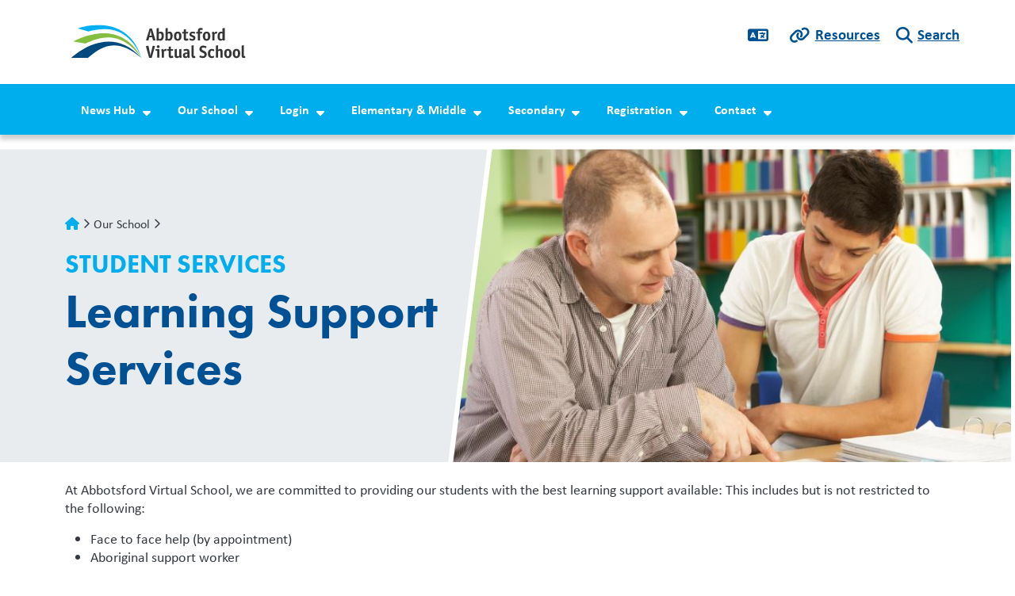

--- FILE ---
content_type: text/html; charset=UTF-8
request_url: https://avs.abbyschools.ca/ourschool/studentservices/avs
body_size: 8813
content:

  
<!DOCTYPE html>
<html lang="en" dir="ltr" class="h-100">
  <head>
    <meta charset="utf-8" />
<script async src="https://www.googletagmanager.com/gtag/js?id=G-Z9WV6XNDEN"></script>
<script>window.dataLayer = window.dataLayer || [];function gtag(){dataLayer.push(arguments)};gtag("js", new Date());gtag("set", "developer_id.dMDhkMT", true);gtag("config", "G-Z9WV6XNDEN", {"groups":"default","page_placeholder":"PLACEHOLDER_page_location"});gtag("config", "G-X2CXBMFMX5", {"groups":"default","page_placeholder":"PLACEHOLDER_page_location"});gtag("config", "G-PP320W37T9", {"groups":"default","page_placeholder":"PLACEHOLDER_page_location"});gtag("config", "G-PP320W37T9", {"groups":"default","page_placeholder":"PLACEHOLDER_page_location"});gtag("config", "G-SX3SBJ5RTW", {"groups":"default","page_placeholder":"PLACEHOLDER_page_location"});</script>
<meta name="description" content="At Abbotsford Virtual School, we are committed to providing our students with the best learning support available: This includes but is not restricted to the following:" />
<link rel="canonical" href="https://avs.abbyschools.ca/ourschool/studentservices/avs" />
<link rel="icon" href="/themes/custom/schoolkit_abby/favicon-192.png" />
<link rel="icon" sizes="192x192" href="/themes/custom/schoolkit_abby/favicon-192.png" />
<meta name="google-site-verification" content="EU7EBrXrTNZ9noU95C2mvxybwZK52GBAXtG0w7UBqnU" />
<meta name="MobileOptimized" content="width" />
<meta name="HandheldFriendly" content="true" />
<meta name="viewport" content="width=device-width, initial-scale=1.0" />

    <title>Student Services | Abbotsford Virtual School</title>
    <link rel="stylesheet" media="all" href="/modules/custom/miniorange_saml/css/miniorange_saml.module.css?t9bucc" />
<link rel="stylesheet" media="all" href="/modules/custom/miniorange_saml/css/miniorange_saml_licensing.css?t9bucc" />
<link rel="stylesheet" media="all" href="/core/assets/vendor/jquery.ui/themes/base/core.css?t9bucc" />
<link rel="stylesheet" media="all" href="/core/assets/vendor/jquery.ui/themes/base/controlgroup.css?t9bucc" />
<link rel="stylesheet" media="all" href="/core/assets/vendor/jquery.ui/themes/base/checkboxradio.css?t9bucc" />
<link rel="stylesheet" media="all" href="/core/assets/vendor/jquery.ui/themes/base/resizable.css?t9bucc" />
<link rel="stylesheet" media="all" href="/core/assets/vendor/jquery.ui/themes/base/button.css?t9bucc" />
<link rel="stylesheet" media="all" href="/core/assets/vendor/jquery.ui/themes/base/dialog.css?t9bucc" />
<link rel="stylesheet" media="all" href="/core/themes/stable9/css/system/components/align.module.css?t9bucc" />
<link rel="stylesheet" media="all" href="/core/themes/stable9/css/system/components/fieldgroup.module.css?t9bucc" />
<link rel="stylesheet" media="all" href="/core/themes/stable9/css/system/components/container-inline.module.css?t9bucc" />
<link rel="stylesheet" media="all" href="/core/themes/stable9/css/system/components/clearfix.module.css?t9bucc" />
<link rel="stylesheet" media="all" href="/core/themes/stable9/css/system/components/details.module.css?t9bucc" />
<link rel="stylesheet" media="all" href="/core/themes/stable9/css/system/components/hidden.module.css?t9bucc" />
<link rel="stylesheet" media="all" href="/core/themes/stable9/css/system/components/item-list.module.css?t9bucc" />
<link rel="stylesheet" media="all" href="/core/themes/stable9/css/system/components/js.module.css?t9bucc" />
<link rel="stylesheet" media="all" href="/core/themes/stable9/css/system/components/nowrap.module.css?t9bucc" />
<link rel="stylesheet" media="all" href="/core/themes/stable9/css/system/components/position-container.module.css?t9bucc" />
<link rel="stylesheet" media="all" href="/core/themes/stable9/css/system/components/reset-appearance.module.css?t9bucc" />
<link rel="stylesheet" media="all" href="/core/themes/stable9/css/system/components/resize.module.css?t9bucc" />
<link rel="stylesheet" media="all" href="/core/themes/stable9/css/system/components/system-status-counter.css?t9bucc" />
<link rel="stylesheet" media="all" href="/core/themes/stable9/css/system/components/system-status-report-counters.css?t9bucc" />
<link rel="stylesheet" media="all" href="/core/themes/stable9/css/system/components/system-status-report-general-info.css?t9bucc" />
<link rel="stylesheet" media="all" href="/core/themes/stable9/css/system/components/tablesort.module.css?t9bucc" />
<link rel="stylesheet" media="all" href="/core/modules/ckeditor5/css/ckeditor5.dialog.fix.css?t9bucc" />
<link rel="stylesheet" media="all" href="/core/assets/vendor/jquery.ui/themes/base/theme.css?t9bucc" />
<link rel="stylesheet" media="all" href="/modules/contrib/extlink/css/extlink.css?t9bucc" />
<link rel="stylesheet" media="all" href="/modules/contrib/google_cse/css/google_cse.css?t9bucc" />
<link rel="stylesheet" media="all" href="/modules/contrib/google_translator/css/element.css?t9bucc" />
<link rel="stylesheet" media="all" href="/modules/contrib/google_translator/css/disclaimer.css?t9bucc" />
<link rel="stylesheet" media="all" href="/core/themes/stable9/css/core/assets/vendor/normalize-css/normalize.css?t9bucc" />
<link rel="stylesheet" media="all" href="https://use.typekit.net/sez0guv.css" />
<link rel="stylesheet" media="all" href="/themes/contrib/bootstrap5/css/components/action-links.css?t9bucc" />
<link rel="stylesheet" media="all" href="/themes/contrib/bootstrap5/css/components/breadcrumb.css?t9bucc" />
<link rel="stylesheet" media="all" href="/themes/contrib/bootstrap5/css/components/container-inline.css?t9bucc" />
<link rel="stylesheet" media="all" href="/themes/contrib/bootstrap5/css/components/details.css?t9bucc" />
<link rel="stylesheet" media="all" href="/themes/contrib/bootstrap5/css/components/exposed-filters.css?t9bucc" />
<link rel="stylesheet" media="all" href="/themes/contrib/bootstrap5/css/components/field.css?t9bucc" />
<link rel="stylesheet" media="all" href="/themes/contrib/bootstrap5/css/components/form.css?t9bucc" />
<link rel="stylesheet" media="all" href="/themes/contrib/bootstrap5/css/components/icons.css?t9bucc" />
<link rel="stylesheet" media="all" href="/themes/contrib/bootstrap5/css/components/inline-form.css?t9bucc" />
<link rel="stylesheet" media="all" href="/themes/contrib/bootstrap5/css/components/item-list.css?t9bucc" />
<link rel="stylesheet" media="all" href="/themes/contrib/bootstrap5/css/components/links.css?t9bucc" />
<link rel="stylesheet" media="all" href="/themes/contrib/bootstrap5/css/components/menu.css?t9bucc" />
<link rel="stylesheet" media="all" href="/themes/contrib/bootstrap5/css/components/more-link.css?t9bucc" />
<link rel="stylesheet" media="all" href="/themes/contrib/bootstrap5/css/components/pager.css?t9bucc" />
<link rel="stylesheet" media="all" href="/themes/contrib/bootstrap5/css/components/tabledrag.css?t9bucc" />
<link rel="stylesheet" media="all" href="/themes/contrib/bootstrap5/css/components/tableselect.css?t9bucc" />
<link rel="stylesheet" media="all" href="/themes/contrib/bootstrap5/css/components/tablesort.css?t9bucc" />
<link rel="stylesheet" media="all" href="/themes/contrib/bootstrap5/css/components/textarea.css?t9bucc" />
<link rel="stylesheet" media="all" href="/themes/contrib/bootstrap5/css/components/ui-dialog.css?t9bucc" />
<link rel="stylesheet" media="all" href="/themes/contrib/bootstrap5/css/components/messages.css?t9bucc" />
<link rel="stylesheet" media="all" href="/themes/contrib/bootstrap5/css/components/node.css?t9bucc" />
<link rel="stylesheet" media="all" href="/themes/contrib/bootstrap5/css/components/dialog.css?t9bucc" />
<link rel="stylesheet" media="all" href="/themes/contrib/bootstrap5/dist/icons/1.11.0/font/bootstrap-icons.css?t9bucc" />
<link rel="stylesheet" media="all" href="/libraries/fontawesome/css/all.css?t9bucc" />
<link rel="stylesheet" media="all" href="https://cdn.jsdelivr.net/npm/swiper@8/swiper-bundle.min.css" />
<link rel="stylesheet" media="all" href="/themes/custom/schoolkit_abby/dist/css/style.min.css?t9bucc" />

    <script src="https://cdn.jsdelivr.net/npm/swiper@8/swiper-bundle.min.js"></script>

  </head>


    <body class="domain-avs fontyourface path-node page-node-type-page   d-flex flex-column h-100           role-anonymous
       UTF-8 u-1-0 district-1">
    
        <style>
    :root {
        --bs-primary: #00ADED;
        --bs-secondary: #005193;
                
                --skit-font-body:        "calibri", sans-serif, Arial, sans-serif, "Apple Color Emoji", "Segoe UI Emoji", "Segoe UI Symbol", "Noto Color Emoji";
        --skit-font-headings:      "futura-pt", "calibri", sans-serif;
        --bs-body-font-family:  var(--skit-font-body);
                            }
</style>

        <a href="#main-content" class="visually-hidden focusable skip-link">
      Skip to main content
    </a>
    
      <div class="dialog-off-canvas-main-canvas d-flex flex-column h-100" data-off-canvas-main-canvas>
    

<header class="schoolkit-header" id="header">
        
    <div class="quicklinks-wrapper container">
    <div class="quicklinks-inner">
        
        <div id="quicklinks-language" class="quicklinks-item"><a class="dropdown-toggle" href="#" type="button" data-bs-toggle="dropdown" aria-expanded="false"><a href="#" class="notranslate google-translator-switch">Translate</a>
</a>
                  </div>

        <div id="quicklinks-resources" class="quicklinks-item"><a class="dropdown-toggle" href="#" type="button" data-bs-toggle="dropdown" aria-expanded="false">Resources</a>
          <div class="dropdown-menu" id="quicklinks-resources-content">
              <ul class="nav navbar-nav">
                    <li class="nav-item">
        <a href="https://abbyschools.sharepoint.com/:u:/r/sites/AdministrativeAssistantHub/SitePages/Administrative%20Assistant%20Hub.aspx?csf=1&amp;web=1&amp;e=iUxOCI" class="nav-link">Admin Assistant Hub</a>
              </li>
                <li class="nav-item">
        <a href="https://www.clevrcloud.ca/clevr/SSOLogin.aspx?SSOTenant=250" class="nav-link">Clevr</a>
              </li>
                <li class="nav-item">
        <a href="https://sd34-makeafuture.simplication.com/WLSBLogin.aspx?returnurl=/" class="nav-link">EasyConnect</a>
              </li>
                <li class="nav-item">
        <a href="https://portal6.edplaninsight.ca/sd34" class="nav-link">EdPlan Insight</a>
              </li>
                <li class="nav-item">
        <a href="https://abbyschools.sharepoint.com/sites/EmployeeToolkit" class="nav-link">Employee Toolkit</a>
              </li>
                <li class="nav-item">
        <a href="https://abbyschools.sharepoint.com/sites/LeadersToolkit" class="nav-link">Leaders Toolkit</a>
              </li>
                <li class="nav-item">
        <a href="https://destiny.abbyschools.ca/" class="nav-link">Library</a>
              </li>
                <li class="nav-item">
        <a href="https://app.myblueprint.ca/" class="nav-link">myBluePrint</a>
              </li>
                <li class="nav-item">
        <a href="https://www.myeducation.gov.bc.ca/aspen/logon.do" class="nav-link">myEducationBC</a>
              </li>
                <li class="nav-item">
        <a href="https://abby.mysparkrock.com/" class="nav-link">mySparkrock</a>
              </li>
                <li class="nav-item">
        <a href="https://login.microsoftonline.com/" class="nav-link">Office365</a>
              </li>
                <li class="nav-item">
        <a href="https://abbyschools.k12staffingplus.ca" class="nav-link">Staffing+</a>
              </li>
                <li class="nav-item">
        <a href="https://www.abbyschools.ca/samllogin" class="nav-link">Website Login</a>
              </li>
        </ul>
  

</div>
        </div>
        
        <div id="quicklinks-search" class="quicklinks-item"><a class="dropdown-toggle" href="#" type="button" data-bs-toggle="dropdown" aria-expanded="false">Search</a>
          <div class="dropdown-menu" id="quicklinks-search-content"><form class="search-block-form google-cse" data-drupal-selector="search-block-form" action="/search/results" method="get" id="search-block-form" accept-charset="UTF-8">
  <div class="js-form-item form-item js-form-type-search form-type-search js-form-item-keys form-item-keys form-no-label">
      <label for="edit-keys" class="visually-hidden">Search</label>
        
  <input title="Enter the terms you wish to search for." data-drupal-selector="edit-keys" type="search" id="edit-keys" name="keys" value="" size="15" maxlength="128" class="form-search form-control" />


        </div>
<div data-drupal-selector="edit-actions" class="form-actions js-form-wrapper form-wrapper" id="edit-actions">
    <input data-drupal-selector="edit-submit" type="submit" id="edit-submit" value="Search" class="button js-form-submit form-submit btn btn-secondary" />

</div>

</form>
</div>
        </div>
    </div>
  </div>

 
    <nav class="navbar navbar-expand-lg   ">
    <div class="container d-flex">
        <div class="region region-nav-branding">
    <div id="block-schoolkit-abby-branding" class="block block-system block-system-branding-block">
  
    
  <div class="navbar-brand d-flex align-items-center">

  
  <a href="/" title="Home" rel="home" class="site-logo logo">
              <img src="https://avs.abbyschools.ca/sites/default/files/images/2022-12/avs.svg" alt="Abbotsford Virtual School logo" />
     

                    </a>
  
</div>
</div>

  </div>



      <button class="navbar-toggler collapsed" type="button" data-bs-toggle="collapse"
              data-bs-target="#navbarSupportedContent" aria-controls="navbarSupportedContent"
              aria-expanded="false" aria-label="Toggle navigation">
        <span class="navbar-toggler-icon fa-solid"></span>
      </button>

      <div class="collapse navbar-collapse flex-wrap" id="navbarSupportedContent">
          <div class="region region-nav-main">
    <div id="block-schoolkit-abby-domain-menu" class="block block-domain-menus block-domain-menus-active-domain-menu-block">
  
    
      
        <ul data-block="nav_main" class="nav navbar-nav menu--main">
                          <li class="nav-item">
              <span class="nav-link dropdown-toggle">News Hub</span>
                      <ul class="dropdown-menu menu-level-1">
                          <li class="nav-item dropdown-item">
              <a href="/announcements" class="nav-link" data-drupal-link-system-path="announcements">Announcements</a>
          </li>
                        <li class="nav-item dropdown-item">
              <a href="/events/calendar" class="nav-link dropdown-toggle" data-drupal-link-system-path="events/calendar">Calendar</a>
                      <ul class="dropdown-menu menu-level-2">
                          <li class="nav-item">
              <a href="/events/list" class="nav-link" data-drupal-link-system-path="events/list">List of Events</a>
          </li>
  </ul>
  
          </li>
                        <li class="nav-item dropdown-item">
              <a href="/news" class="nav-link" data-drupal-link-system-path="news">News</a>
          </li>
                        <li class="nav-item dropdown-item">
              <a href="/blog" class="nav-link" data-drupal-link-system-path="blog">Blog</a>
          </li>
  </ul>
  
          </li>
                        <li class="nav-item">
              <span class="nav-link dropdown-toggle active">Our School</span>
                      <ul class="dropdown-menu menu-level-1">
                          <li class="nav-item dropdown-item">
              <a href="/ourschool/aboutus/avs" class="nav-link" data-drupal-link-system-path="node/8297">About Us</a>
          </li>
                        <li class="nav-item dropdown-item">
              <a href="/ourschool/principalsmessage/avs" class="nav-link" data-drupal-link-system-path="node/8380">Principal&#039;s Message</a>
          </li>
                        <li class="nav-item dropdown-item">
              <a href="/schoolplan" class="nav-link" data-drupal-link-system-path="node/90469">School Plan</a>
          </li>
                        <li class="nav-item dropdown-item">
              <a href="/ourschool/studentservices/avs" class="nav-link active is-active" data-drupal-link-system-path="node/8381" aria-current="page">Student Services</a>
          </li>
                        <li class="nav-item dropdown-item">
              <a href="/ourschool/codeofconduct/avs" class="nav-link" data-drupal-link-system-path="node/8382">Code of Conduct</a>
          </li>
                        <li class="nav-item dropdown-item">
              <a href="/ourschool/academicintegrity/avs" class="nav-link" data-drupal-link-system-path="node/8383">Academic Integrity</a>
          </li>
                        <li class="nav-item dropdown-item">
              <a href="/ourschool/pac/avs" class="nav-link" data-drupal-link-system-path="node/8402">Parent Advisory Council</a>
          </li>
                        <li class="nav-item dropdown-item">
              <a href="/ourschool/fees/avs" class="nav-link" data-drupal-link-system-path="node/11615">Fees/Course Costs</a>
          </li>
                        <li class="nav-item dropdown-item">
              <a href="/ourschool/newsletters/avs" class="nav-link" data-drupal-link-system-path="node/45259">AVS Newsletters</a>
          </li>
                        <li class="nav-item dropdown-item">
              <a href="/ourschool/faq/avs" class="nav-link" data-drupal-link-system-path="node/8626">Frequently Asked Questions</a>
          </li>
                        <li class="nav-item dropdown-item">
              <a href="/school-name-history-44" class="nav-link" data-drupal-link-system-path="node/89915">School Name History</a>
          </li>
                        <li class="nav-item dropdown-item">
              <a href="/testimonials/avs" class="nav-link" data-drupal-link-system-path="node/75061">Testimonials</a>
          </li>
                        <li class="nav-item dropdown-item">
              <a href="/forms" class="nav-link" data-drupal-link-system-path="node/85579">Volunteer</a>
          </li>
  </ul>
  
          </li>
                        <li class="nav-item">
              <span class="nav-link dropdown-toggle">Login</span>
                      <ul class="dropdown-menu menu-level-1">
                          <li class="nav-item dropdown-item">
              <a href="/ourschool/myabbyvirtual/avs" title="Link to student login" class="nav-link" data-drupal-link-system-path="node/74133">Student Login</a>
          </li>
                        <li class="nav-item dropdown-item">
              <a href="/parent-login" class="nav-link" data-drupal-link-system-path="node/84289">Parent Login</a>
          </li>
                        <li class="nav-item dropdown-item">
              <a href="/counsellor-login" class="nav-link" data-drupal-link-system-path="node/84329">Counsellor Login</a>
          </li>
  </ul>
  
          </li>
                        <li class="nav-item">
              <span class="nav-link dropdown-toggle">Elementary &amp; Middle</span>
                      <ul class="dropdown-menu menu-level-1">
                          <li class="nav-item dropdown-item">
              <a href="/elementarymiddle/elementarymiddle/avs" class="nav-link dropdown-toggle" data-drupal-link-system-path="node/8300">Elementary &amp; Middle Programs</a>
                      <ul class="dropdown-menu menu-level-2">
                          <li class="nav-item">
              <a href="/elementary-middle/classes/avs" class="nav-link" data-drupal-link-system-path="node/8493">Home Based Learning with 1 Day/Week On Site</a>
          </li>
                        <li class="nav-item">
              <a href="/elementarymiddle/fusion/avs" class="nav-link" data-drupal-link-system-path="node/24362">Fusion Program (2 Day) Gr.6-10</a>
          </li>
                        <li class="nav-item">
              <a href="/elementarymiddle/homeschooling/avs" class="nav-link" data-drupal-link-system-path="node/8491">Registered Home Schooling</a>
          </li>
  </ul>
  
          </li>
                        <li class="nav-item dropdown-item">
              <a href="/elementarymiddle/resources/avs" class="nav-link" data-drupal-link-system-path="node/20903">Resources</a>
          </li>
                        <li class="nav-item dropdown-item">
              <a href="/elementarymiddle/library/avs" class="nav-link" data-drupal-link-system-path="node/18837">AVS Library</a>
          </li>
                        <li class="nav-item dropdown-item">
              <a href="/elementary-middle/faq/avs" class="nav-link" data-drupal-link-system-path="node/8303">Frequently Asked Questions</a>
          </li>
  </ul>
  
          </li>
                        <li class="nav-item">
              <span class="nav-link dropdown-toggle">Secondary</span>
                      <ul class="dropdown-menu menu-level-1">
                          <li class="nav-item dropdown-item">
              <a href="/program-types-overview" class="nav-link" data-drupal-link-system-path="node/92302">Program Types- Overview</a>
          </li>
                        <li class="nav-item dropdown-item">
              <a href="/secondary/adultlearners/avs" class="nav-link dropdown-toggle" data-drupal-link-system-path="node/8302">Adult Learners</a>
                      <ul class="dropdown-menu menu-level-2">
                          <li class="nav-item">
              <a href="/secondary/graduationplanning/avs" class="nav-link" data-drupal-link-system-path="node/8494">Graduation Planning</a>
          </li>
  </ul>
  
          </li>
                        <li class="nav-item dropdown-item">
              <a href="/secondary/fusion/avs" class="nav-link" data-drupal-link-system-path="node/19751">Fusion Program</a>
          </li>
                        <li class="nav-item dropdown-item">
              <a href="/cross-enrollment" title="Gr. 10-12 Online Courses" class="nav-link" data-drupal-link-system-path="node/92348">Cross Enrollment</a>
          </li>
                        <li class="nav-item dropdown-item">
              <a href="/secondary/faq/avs" class="nav-link" data-drupal-link-system-path="node/8304">Frequently Asked Questions</a>
          </li>
                        <li class="nav-item dropdown-item">
              <a href="/secondary/courses" class="nav-link" data-drupal-link-system-path="node/177">Online Course List- Secondary</a>
          </li>
  </ul>
  
          </li>
                        <li class="nav-item">
              <span class="nav-link dropdown-toggle">Registration</span>
                      <ul class="dropdown-menu menu-level-1">
                          <li class="nav-item dropdown-item">
              <a href="https://avs.abbyschools.ca/registration-information" class="nav-link">Registration Forms</a>
          </li>
                        <li class="nav-item dropdown-item">
              <a href="/registration/fulltimeprograms/avs" class="nav-link" data-drupal-link-system-path="node/74134">Info: Gr 1-12 Sept 2025 Start (Fully Enrolled)</a>
          </li>
                        <li class="nav-item dropdown-item">
              <a href="/kindergarten-registration-0" title="Kindergarten Registration" class="nav-link" data-drupal-link-system-path="node/87029">Info: Kindergarten (Fully Enrolled)</a>
          </li>
                        <li class="nav-item dropdown-item">
              <a href="/international-students" title="International Student Information" class="nav-link" data-drupal-link-system-path="node/85935">Info: International Students</a>
          </li>
                        <li class="nav-item dropdown-item">
              <a href="/registration/identification/avs" class="nav-link" data-drupal-link-system-path="node/66818">Info: Identification and Proof of Address Documents</a>
          </li>
                        <li class="nav-item dropdown-item">
              <a href="/current-processing-times-estimated" class="nav-link" data-drupal-link-system-path="node/92231">Info: Current Processing Times</a>
          </li>
                        <li class="nav-item dropdown-item">
              <a href="/summer-session-info" title="Summer Session 2025" class="nav-link" data-drupal-link-system-path="node/82889">INFO Summer Session 2025</a>
          </li>
  </ul>
  
          </li>
                        <li class="nav-item">
              <span class="nav-link dropdown-toggle">Contact</span>
                      <ul class="dropdown-menu menu-level-1">
                          <li class="nav-item dropdown-item">
              <a href="/contact/avs" class="nav-link" data-drupal-link-system-path="node/183">Contact Us</a>
          </li>
                        <li class="nav-item dropdown-item">
              <a href="/safe-arrival" class="nav-link" data-drupal-link-system-path="node/48567">Report Absence or Late</a>
          </li>
                        <li class="nav-item dropdown-item">
              <a href="/contact/staff/avs" class="nav-link" data-drupal-link-system-path="node/74363">School Staff</a>
          </li>
  </ul>
  
          </li>
  </ul>
  


  </div>

  </div>


        
      </div>
    </div>
  </nav>
  </header>

<main role="main">
  <a id="main-content" tabindex="-1"></a>
  
  
  

  <div class="container-fluid p-0">
        <div class="row g-0">
            <div class="order-1 order-lg-2 col-12">
          <div class="region region-content">
    <div data-drupal-messages-fallback class="hidden"></div>
<div id="block-schoolkit-abby-content" class="block block-system block-system-main-block">
  
    
      


<article data-history-node-id="8381" class="node node--type-page node--id-8381 node--full">
  
    



  <div class="node__inner">
        
<div class="page-hero">
    <div class="inner">
                <div class="node-hero-media-row">
            <div class="node-hero-media">
                    
            <div class="field field--name-field-image field--type-entity-reference field--label-hidden field__item">

<article class="media media--type-image media--view-mode-default">
  
      
      <div class="field field--name-field-media-image field--type-image field--label-visually_hidden field__item">
          <picture>
                  <source srcset="/sites/default/files/styles/default_lg/public/shutterstock_71162941.jpg?itok=a6ze-BPk 1x, /sites/default/files/styles/default_lg_2x/public/shutterstock_71162941.jpg?itok=4rwexVr_ 2x" media="(min-width: 1600px)" type="image/jpeg" width="768" height="431"/>
              <source srcset="/sites/default/files/styles/default_lg/public/shutterstock_71162941.jpg?itok=a6ze-BPk 1x, /sites/default/files/styles/default_lg_2x/public/shutterstock_71162941.jpg?itok=4rwexVr_ 2x" media="(min-width: 1200px)" type="image/jpeg" width="768" height="431"/>
              <source srcset="/sites/default/files/styles/default_md/public/shutterstock_71162941.jpg?itok=QjRS0IBI 1x, /sites/default/files/styles/default_md_2x/public/shutterstock_71162941.jpg?itok=8lBqW5se 2x" media="(min-width: 768px)" type="image/jpeg" width="1199" height="674"/>
              <source srcset="/sites/default/files/styles/default_sm/public/shutterstock_71162941.jpg?itok=rLEA9aNK 1x, /sites/default/files/styles/default_sm_2x/public/shutterstock_71162941.jpg?itok=IgqHiuKw 2x" media="(min-width: 576px)" type="image/jpeg" width="767" height="431"/>
              <source srcset="/sites/default/files/styles/default_xs/public/shutterstock_71162941.jpg?itok=ZHS_h8Mq 1x, /sites/default/files/styles/default_xs_2x/public/shutterstock_71162941.jpg?itok=4982Mr4o 2x" media="(max-width: 575.98px)" type="image/jpeg" width="375" height="211"/>
                  <img loading="eager" width="375" height="211" src="/sites/default/files/styles/default_xs/public/shutterstock_71162941.jpg?itok=ZHS_h8Mq" class="img-fluid" />

  </picture>


          </div>
  
  </article></div>
      
            </div>
        </div>
                
        <div class="node-hero-text-row">
            <!-- Check if headline is present -->
                        <div class="node-hero-text has-headline">
                              <nav aria-label="breadcrumb">
    <h2 id="system-breadcrumb" class="visually-hidden">Breadcrumb</h2>
    <ol class="breadcrumb">
          <li class="breadcrumb-item">
                  <a href="/">Home</a>
              </li>
          <li class="breadcrumb-item">
                  Our School
              </li>
        </ol>
  </nav>

                                <!-- Title -->
                <h1 class="field field--name-title field--type-string field--label-hidden">Student Services</h1>

                <!-- Headline -->
                                    
            <div class="field field--name-field-headline field--type-string field--label-hidden field__item">Learning Support Services</div>
              
                
                                                                                                                                                                                                                                                                                                        </div>
        </div> 
    </div>
</div>        
          <div class="container">
                        
            <div class="clearfix text-formatted field field--name-body field--type-text-with-summary field--label-hidden field__item"><p>At Abbotsford Virtual School, we are committed to providing our students with the best learning support available: This includes but is not restricted to the following:</p>
<ul>
<li>Face to face help (by appointment)</li>
<li>Aboriginal support worker</li>
<li>Individualized programming</li>
<li>Graduation Planning</li>
<li>Adult Education</li>
<li>Special Education Services e.g. Teacher Assistants</li>
</ul>
<div>&nbsp;</div>
<h2>Learning Support Services at AVS</h2>
<p>The “Learning Centre” provides a range of services to students in need of additional support, and includes the following:</p>
<ul>
<li>
<p>monthly School Based Team (SBT) meetings, at which students of concern can be discussed and further action decided on. SBT meetings are held the fourth Thursday&nbsp;of each month.&nbsp;</p>
</li>
<li>
<p>file review of students by Learning Support teacher, to gain a clear picture of student’s history and prior interventions, if any.&nbsp;</p>
</li>
<li>
<p>referral for all available district and community services where applicable.</p>
</li>
<li>
<p>provision of adaptations for&nbsp;students as needed.</p>
</li>
<li>
<p>by prior arrangement, students can write exams in the Learning Centre with staff providing invigilation.</p>
</li>
<li>
<p>for those students who continue to struggle academically and who are considered to be in need of further assessment, screening tests (KTEA, KBIT) are administered and scored, with the results shared with the psychologist attached to the school. &nbsp;Where indicated, a referral for further assessment is made.</p>
</li>
<li>
<p>preparation of Individual Education Plans (IEP) for designated students, in consultation with staff and parents/guardians.</p>
</li>
<li>
<p>direct support to individual students on a scheduled basis, both in the Learning Centre and in on-site classess.</p>
</li>
</ul>
</div>
      
      </div>
        
  </div>

</article>

  </div>

  </div>


      </div>
          </div>
  </div>

</main>

<footer id="site-footer" class="    ">
  <div class="container">
    <div class="footer-row--main">
                <div class="region region-footer-main-first">
    <div id="block-footersiteinfo" class="block block-schoolkit-common block-footer-siteinfo">
  
    
      <div id="site-info-footer">
    <ul class="list-unstyled">
        <li id="site-name"><h5>Abbotsford Virtual School</h5></li>
        <li id="site-address">
            <div class="field field--name-field-site-address-info field--type-address field--label-hidden field__item"><p class="address" translate="no"><span class="address-line1">33952 Pine Street</span><br>
<span class="locality">Abbotsford</span> <span class="administrative-area">BC</span> <span class="postal-code">V2S 2P3</span><br>
<span class="country">Canada</span></p></div>
      </li>
        <li id="site-phone"><i class="fa-solid fa-phone"></i>
            <div class="field field--name-field-site-phone field--type-telephone field--label-hidden field__item"><a href="tel:604.859.9803">604.859.9803</a></div>
      </li>
        <li id="site-email"><i class="fa-solid fa-envelope"></i>
            <div class="field field--name-field-site-email field--type-email field--label-hidden field__item"><a href="mailto:avsoffice@abbyschools.ca">avsoffice@abbyschools.ca</a></div>
      </li>
        <ul id="site-social-links" class="list-unstyled">
                                                                                                                                                                                                                                                                                                                                                                                                                                                                                            <li data-social="https://www.instagram.com/abbyvirtual/">
                    <a href="https://www.instagram.com/abbyvirtual/"><i class="fa-solid"></i>https://www.instagram.com/abbyvirtual/</a>
                </li>
                                                            <li data-social="https://twitter.com/AbbyVirtual">
                    <a href="https://twitter.com/AbbyVirtual"><i class="fa-solid"></i>https://twitter.com/AbbyVirtual</a>
                </li>
                                                            <li data-social="https://www.facebook.com/pages/Abbotsford-Virtual-School/167903326583603">
                    <a href="https://www.facebook.com/pages/Abbotsford-Virtual-School/167903326583603"><i class="fa-solid"></i>https://www.facebook.com/pages/Abbotsford-Virtual-School/167903326583603</a>
                </li>
                                                                                            </ul>
    </ul>
</div>
  </div>

  </div>


                      <div class="region region-footer-main-second">
    <nav aria-labelledby="block-schoolkit-abby-footer-menu-1-menu" id="block-schoolkit-abby-footer-menu-1" class="block block-menu navigation menu--footer">
            
  <a class="visually-hidden" id="block-schoolkit-abby-footer-menu-1-menu">Footer</a>
  

        
              <ul data-block="footer_main_second" class="nav navbar-nav">
                    <li class="nav-item">
        <a href="https://www.abbyschools.ca/board" class="nav-link">Board of Education</a>
              </li>
                <li class="nav-item">
        <a href="https://hr.abbyschools.ca/careers" class="nav-link">Careers</a>
              </li>
        </ul>
  


  </nav>

  </div>


                      <div class="region region-footer-main-third">
    <nav aria-labelledby="block-schoolkit-abby-footer-menu-2-menu" id="block-schoolkit-abby-footer-menu-2" class="block block-menu navigation menu--footer">
            
  <a class="visually-hidden" id="block-schoolkit-abby-footer-menu-2-menu">Footer</a>
  

        
              <ul data-block="footer_main_third" class="nav navbar-nav">
                    <li class="nav-item">
        <a href="https://www.abbyschools.ca/events/calendar" class="nav-link">District Calendar</a>
              </li>
                <li class="nav-item">
        <a href="https://www.abbyschools.ca/schools" class="nav-link">Find a School</a>
              </li>
                <li class="nav-item">
        <a href="https://www.abbyschools.ca/schools/registration" class="nav-link">Student Registration</a>
              </li>
        </ul>
  


  </nav>

  </div>


                      <div class="region region-footer-main-fourth">
    <div id="block-logodistrictalternate" class="block block-schoolkit-common block-logo-district-alt">
  
    
      
    <div class="img-wrapper">
        <a href="https://www.abbyschools.ca"><img src="/themes/custom/schoolkit_abby/dist/images/logo_district_secondary.svg"></a>
    </div>


  </div>
<div id="block-secondarylogo" class="block block-schoolkit-common block-logo-secondary">
  
    
       <div class="img-wrapper">
 <a href="https://erasereportit.gov.bc.ca/" target="_blank">
    <img src="/themes/custom/schoolkit_abby/dist/images/logo_erase.svg" alt="Erase Report It">
    </a>
</div>
  </div>

  </div>


          </div>
    <div class="footer-row--bottom">
      <p class="d-inline mb-0" id="copyright">© SchoolKit 2026.  All Rights Reserved.</p>
      <p class="d-inline mb-0" id="site-credit">Powered by <a href="https://www.schoolkit.ca/">Schoolkit</a></p>
    </div>
  </div>
</footer>

  </div>

    
    <script type="application/json" data-drupal-selector="drupal-settings-json">{"path":{"baseUrl":"\/","pathPrefix":"","currentPath":"node\/8381","currentPathIsAdmin":false,"isFront":false,"currentLanguage":"en"},"pluralDelimiter":"\u0003","suppressDeprecationErrors":true,"google_analytics":{"account":"G-Z9WV6XNDEN","trackOutbound":1,"trackMailto":1,"trackTel":1,"trackDownload":1,"trackDownloadExtensions":"7z|aac|arc|arj|asf|asx|avi|bin|csv|doc(x|m)?|dot(x|m)?|exe|flv|gif|gz|gzip|hqx|jar|jpe?g|js|mp(2|3|4|e?g)|mov(ie)?|msi|msp|pdf|phps|png|ppt(x|m)?|pot(x|m)?|pps(x|m)?|ppam|sld(x|m)?|thmx|qtm?|ra(m|r)?|sea|sit|tar|tgz|torrent|txt|wav|wma|wmv|wpd|xls(x|m|b)?|xlt(x|m)|xlam|xml|z|zip"},"data":{"extlink":{"extTarget":true,"extTargetAppendNewWindowDisplay":true,"extTargetAppendNewWindowLabel":"(opens in a new window)","extTargetNoOverride":false,"extNofollow":false,"extTitleNoOverride":false,"extNoreferrer":true,"extFollowNoOverride":false,"extClass":"0","extLabel":"(link is external)","extImgClass":false,"extSubdomains":false,"extExclude":"","extInclude":"","extCssExclude":"","extCssInclude":"a[href*=\u0022.pdf\u0022]","extCssExplicit":"","extAlert":false,"extAlertText":"This link will take you to an external web site. We are not responsible for their content.","extHideIcons":false,"mailtoClass":"0","telClass":"0","mailtoLabel":"(link sends email)","telLabel":"(link is a phone number)","extUseFontAwesome":false,"extIconPlacement":"append","extPreventOrphan":false,"extFaLinkClasses":"fa fa-external-link","extFaMailtoClasses":"fa fa-envelope-o","extAdditionalLinkClasses":"","extAdditionalMailtoClasses":"","extAdditionalTelClasses":"","extFaTelClasses":"fa fa-phone","allowedDomains":[],"extExcludeNoreferrer":""}},"schoolkit":{"settings":{"faweight":"fa-solid"},"icon":{"dropdown":"fa-caret-down","dropdown_expanded":"fa-caret-up"}},"googleCSE":{"cx":"014206662058403237268:lt5dqu8fgap","language":"en","resultsWidth":0,"domain":"","isDefault":true},"ajaxTrustedUrl":{"\/search\/results":true},"googleTranslatorDisclaimer":{"selector":".google-translator-switch","displayMode":"VERTICAL","disclaimerTitle":"Automatic translation disclaimer","disclaimer":"","acceptText":"Accept","dontAcceptText":"Do Not Accept","element":"\u003Cspan id=\u0022google_translator_element\u0022\u003E\u003C\/span\u003E\n\u003Cscript src=\u0022\/\/translate.google.com\/translate_a\/element.js?cb=Drupal.behaviors.googleTranslatorElement.init\u0022\u003E\u003C\/script\u003E\n"},"googleTranslatorElement":{"id":"google_translator_element","langcode":"en","languages":"ar,zh-CN,zh-TW,en,fr,de,hi,ja,ko,pt,pa,es,vi","displayMode":"VERTICAL"},"user":{"uid":0,"permissionsHash":"3b5435fa55fc0cac260db0f529d187638bb008efc79a6b6bdbdd8be954ee802e"}}</script>
<script src="/core/assets/vendor/jquery/jquery.min.js?v=3.7.1"></script>
<script src="/core/assets/vendor/once/once.min.js?v=1.0.1"></script>
<script src="/core/misc/drupalSettingsLoader.js?v=10.5.6"></script>
<script src="/core/misc/drupal.js?v=10.5.6"></script>
<script src="/core/misc/drupal.init.js?v=10.5.6"></script>
<script src="/core/assets/vendor/jquery.ui/ui/version-min.js?v=10.5.6"></script>
<script src="/core/assets/vendor/jquery.ui/ui/data-min.js?v=10.5.6"></script>
<script src="/core/assets/vendor/jquery.ui/ui/disable-selection-min.js?v=10.5.6"></script>
<script src="/core/assets/vendor/jquery.ui/ui/jquery-patch-min.js?v=10.5.6"></script>
<script src="/core/assets/vendor/jquery.ui/ui/scroll-parent-min.js?v=10.5.6"></script>
<script src="/core/assets/vendor/jquery.ui/ui/unique-id-min.js?v=10.5.6"></script>
<script src="/core/assets/vendor/jquery.ui/ui/focusable-min.js?v=10.5.6"></script>
<script src="/core/assets/vendor/jquery.ui/ui/keycode-min.js?v=10.5.6"></script>
<script src="/core/assets/vendor/jquery.ui/ui/plugin-min.js?v=10.5.6"></script>
<script src="/core/assets/vendor/jquery.ui/ui/widget-min.js?v=10.5.6"></script>
<script src="/core/assets/vendor/jquery.ui/ui/labels-min.js?v=10.5.6"></script>
<script src="/core/assets/vendor/jquery.ui/ui/widgets/controlgroup-min.js?v=10.5.6"></script>
<script src="/core/assets/vendor/jquery.ui/ui/form-reset-mixin-min.js?v=10.5.6"></script>
<script src="/core/assets/vendor/jquery.ui/ui/widgets/mouse-min.js?v=10.5.6"></script>
<script src="/core/assets/vendor/jquery.ui/ui/widgets/checkboxradio-min.js?v=10.5.6"></script>
<script src="/core/assets/vendor/jquery.ui/ui/widgets/draggable-min.js?v=10.5.6"></script>
<script src="/core/assets/vendor/jquery.ui/ui/widgets/resizable-min.js?v=10.5.6"></script>
<script src="/core/assets/vendor/jquery.ui/ui/widgets/button-min.js?v=10.5.6"></script>
<script src="/core/assets/vendor/jquery.ui/ui/widgets/dialog-min.js?v=10.5.6"></script>
<script src="/core/assets/vendor/tabbable/index.umd.min.js?v=6.2.0"></script>
<script src="/core/assets/vendor/tua-body-scroll-lock/tua-bsl.umd.min.js?v=10.5.6"></script>
<script src="/themes/contrib/bootstrap5/dist/bootstrap/5.3.8/dist/js/bootstrap.bundle.js?v=5.3.8"></script>
<script src="/modules/contrib/extlink/js/extlink.js?t9bucc"></script>
<script src="/modules/contrib/google_analytics/js/google_analytics.js?v=10.5.6"></script>
<script src="/modules/contrib/google_cse/js/google_cse.js?t9bucc"></script>
<script src="/core/misc/debounce.js?v=10.5.6"></script>
<script src="/core/misc/displace.js?v=10.5.6"></script>
<script src="/core/misc/jquery.tabbable.shim.js?v=10.5.6"></script>
<script src="/core/misc/position.js?v=10.5.6"></script>
<script src="/core/misc/dialog/dialog-deprecation.js?v=10.5.6"></script>
<script src="/core/misc/dialog/dialog.js?v=10.5.6"></script>
<script src="/core/misc/dialog/dialog.position.js?v=10.5.6"></script>
<script src="/core/misc/dialog/dialog.jquery-ui.js?v=10.5.6"></script>
<script src="/core/modules/ckeditor5/js/ckeditor5.dialog.fix.js?v=10.5.6"></script>
<script src="/core/assets/vendor/js-cookie/js.cookie.min.js?v=3.0.5"></script>
<script src="/modules/contrib/google_translator/js/init.js?v=2.x"></script>
<script src="/modules/contrib/google_translator/js/disclaimer.js?v=2.x"></script>
<script src="/modules/custom/miniorange_saml/js/dynamicPricing.js?v=10.5.6"></script>
<script src="/themes/custom/schoolkit/dist/js/common.js?t9bucc"></script>
<script src="/themes/custom/schoolkit/dist/js/navigation.js?t9bucc"></script>
<script src="/themes/custom/schoolkit/dist/js/headroom.js?t9bucc"></script>
<script src="/themes/custom/schoolkit_abby/dist/js/common.js?t9bucc"></script>
<script src="/themes/custom/schoolkit_abby/dist/js/userback-init.js?t9bucc"></script>
<script src="/modules/custom/schoolkit_common/js/media_title_caption.js?v=10.5.6"></script>

    
  </body>
</html>


--- FILE ---
content_type: text/css
request_url: https://avs.abbyschools.ca/modules/custom/miniorange_saml/css/miniorange_saml.module.css?t9bucc
body_size: 2330
content:
.mo_saml_table_layout {
	background-color:#FFFFFF;
	border:1px solid #CCCCCC;
	padding:0px 10px 10px 10px;
	margin-bottom: 10px;
}

.mo_saml_table_layout input[type=text] {
	width: 80%;
}
.mo_saml_table_layout td strong {
	margin-left: 10px;
}

/*******CSS for copy IDP METADATA*******/

.fa.fa-pull-right {
    margin-left: .3em;
}
.fa-pull-right {
    float: right;
}
.mo_copy {
    padding: 1%;
    cursor: pointer;
}
.mo_copy:active {
    background: gray;
}

.mo_saml_selected-text, .mo_saml_selected-text>*{
	background: #2196f3;
	color: #ffffff;
}

.mo_saml_button_class{
	color: #fff !important;
	background: #337ab7 !important;
	border-color: #2e6da4 !important;
	font-size: 0.5rem !important;
	border-radius: 5px !important;
}

.mo_saml_sp_role{
	width:30%;
	display:inline-block;
}

.mo_saml_sp_profile{
  width:30%;
  display:inline-block;
}

.mo_saml_idp_role_class{
	width:30%;
	display:inline-block;
}

.mo_saml_idp_profile_class{
  width:30%;
  display:inline-block;
}

.mo_saml_otp_row {
  margin: 15px 0px;
}

.mo_saml_profile_otp_row {
  margin: 15px 0px;
}

.mo_saml_otp_sp_name {
  display: inline-block;
  width: 30%;
  max-width: 450px;
}

.mo_saml_profile_sp_name {
  display: inline-block;
  width: 30%;
  max-width: 450px;
}

.mo_saml_otp_idp_name {
  display: inline-block;
  width: 48%;
}

.mo_saml_profile_idp_name {
  display: inline-block;
  width: 48%;
}

.mo_saml_otp_delete {
  display: inline-block;
  width: 6%;
}

.mo_saml_profile_delete {
  display: inline-block;
  width: 6%;
}
/*** CSS For Show SAML Request And Response ***/

.mo-display-logs{
	color: #3c763d;
	background-color: #dff0d8;
	padding:2%;
	margin-bottom:20px;
	text-align:center;
	border:1px solid #AEDB9A;
	font-size:18pt;
}
.mo-display-block {
	color: #050505;
	width: -moz-available;
	min-height: 300px !important;
	overflow: auto;
	display: inline-block;
	background-color: #f6f6f6;
	padding: 2%;
	margin-bottom: 20px;
	text-align: left;
	border: 1px solid #AEDB9A;
	font-size: 12pt;
}


.mo_saml_text_center{
	text-align: center;
}

.mo_saml_register_message{
	display: block;
	text-align: center;
	font-size: 14px;
	border-radius: 10px;
	border: 1px solid #fb9a9a;
	color: red;
	background-color: rgba(255,0,0,0.1);
	padding: 8px;
	margin-top: 15px;
}

/* Welcome message of registration page */
.mo_saml_welcome_message{
	display: block;
	margin-top: 10px;
	text-align: center;
	font-size: 15px;
	color: rgba(0, 128, 0, 0.70);
	background-color: rgba(0, 255, 0, 0.15);
	padding: 5px;
	border: 1px solid rgba(0, 128, 0, 0.15);
	border-radius: 4px;
}

.mo_saml_highlight_background_note{
	background-color: #e0e0e0;
	border-radius: 4px;
	padding: 0.55em;
	width: 98%;
}

.mo_saml_highlight_background_note_1{
	background-color: #e0e0e0;
	border-radius: 4px;
	padding: 0.55em;
	width: 98%;
}
.mo_saml_table_layout {
	border-radius: 1px;
	box-shadow: 0 6px 12px rgba(0, 0, 0, 0.15);
	background-color:#FFFFFF;
	border:1px solid #CCCCCC;
	margin: 0 2% 2% 0;
}

.mo_saml_sp_container1 {
	width: 95%;
	padding:2%;
	float: left;
}

.mo_saml_full_page_container {
	width: 96%;
	padding: 25px;
	border-radius: 4px !important;
	box-shadow: 0 3px 6px rgba(0,0,0,0.16), 0 3px 6px rgba(0,0,0,0.23);
	float: none;
}

.mo_saml_full_screen_tabel {
	border-radius: 1px;
	box-shadow: 0 6px 12px rgba(0,0,0,0.15);
	background-color: #FFFFFF;
	border: 1px solid #CCCCCC;
  }

.mo_saml_form_text{
	padding: 2px !important;
	box-sizing: border-box !important;
	padding: 0.3em 0.4em 0.3em 0.5em !important;
	border: 1px solid #b8b8b8 !important;
	border-top-color: #999 !important;
	border-radius: 2px !important;
	background: #fcfcfa !important;
	box-shadow: inset 0 1px 2px rgba(0,0,0,0.125) !important;
}

@media only screen and (max-width:641px) { .mo_saml_form_text { width:100% !important;}}

.mo_saml_form_select{
	padding: 2px !important;
	box-sizing: border-box !important;
	padding: 0.3em 0.4em 0.3em 0.5em !important;
	border: 1px solid #b8b8b8 !important;
	border-top-color: #999 !important;
	border-radius: 2px !important;
	box-shadow: inset 0 1px 2px rgba(0,0,0,0.125) !important;
}

@media only screen and (max-width:641px) { .mo_saml_form_select { width:100% !important;}}

/*Setup guide table start*/
.mo_guide_text-color {
	color: #fe7e00;
}
.mo_saml_container_2{
	width: 28%;
	padding: 2%;
	border-radius: 4px !important;
	box-shadow: 0 3px 6px rgba(0,0,0,0.16), 0 3px 6px rgba(0,0,0,0.23);
	margin-left: auto;
	margin-right: auto;
	float: left;
}

/* Configure message of import/export page */
.mo_saml_configure_message{
	display: block;
	text-align: center;
	font-size: 14px;
	border-radius: 10px;
	border: 1px solid #fb9a9a;
	color: red;
	background-color: rgba(255,0,0,0.1);
	padding: 8px;
}
/*css for backdoor url customization*/
#miniorange_saml_backdoor_table div{
  display: inline-block;
}
#miniorange_saml_backdoor_table{
  border-style:none;
}

.mo_backdoor{
  display:ruby;
}
#miniorange_saml_backdoor_textbox1{
  width:150px;
}

#mo_saml_edit_backdoor{
  cursor: pointer;
  margin-left:15px;
  font-size: larger;
  text-decoration: none;
}
/*
 mapping tab
*/

.mo_idp_attr_map_row{
  margin: 15px 0px;
}
.mo_idp_idp_attr_separator_title{
  float: right;
  margin-right: 10%;
}

.mo_idp_attr_map_sp_name {
  display: inline-block;
  width: 35% !important;
  max-width: 450px;
}
.mo_idp_attr_map_sp_name_textfield{
	width: 90% !important;
}

.mo_idp_attr_map_sep {
  width: 80% !important;

}
.mo_idp_attr_map_sep_name{
  width: 15% !important;
 float:right;
}
.mo_idp_attr_map_idp_name {
  display: inline-block;
  width:40%;
}

.mo_idp_role_map_delete,.mo_idp_attr_map_delete {
  display: inline-block;
  width: 6%;
  margin-top: 15px;
  float: right;
}

.button_class_attr{
	color: #fff !important;
	background: #337ab7 !important;
	border-color: #2e6da4 !important;
	font-size: 0.5rem !important;
	border-radius: 5px !important;
}

.mo_idp_sp_attr_title{
	width:35%;
	display:inline-block;
}

.mo_idp_idp_attr_title{
	width: 90%;
	height: 28px;
	display:inline;
}

/** CSS for page headings */
.mo_saml_sp_font_for_heading {
    letter-spacing: 0.08em;
    font-size: 1.2em;
    font-weight: bold;
    padding-bottom: 1%;
}

/** CSS for service provider setup tab headings */
.mo_saml_font_SP_setup_for_heading {
    letter-spacing: 0.08em;
    text-transform: uppercase;
    font-size: 1em;
    font-weight: bold;
    padding-bottom: 1%;
    color: #0073aa;
    text-align: center;
}

/** CSS for page sub headings */
.mo_saml_sp_font_for_sub_heading {
    letter-spacing: 0.08em;
    text-transform: uppercase;
    font-size: 1.1em;
    font-weight: bold;
}

#miniorange_saml_backdoor_table div{
  display: inline-block;
}
#miniorange_saml_backdoor_table{
  border-style:none;
}

.mo_saml_backdoor{
  display:ruby;
  margin-left: 20px;
  color:blue;
}
#miniorange_saml_backdoor_textbox1{
  width:100px;
}

/**  CSS for upgrade plan table **/
table.mo_upgrade_plans_features td{
  border: groove;
  text-align: center;
  height: 2em;
  font-weight: 600;
  width: 25% !important;
}

table.mo_upgrade_plans_features td+td, table.mo_upgrade_plans_features td+td+td, table.mo_upgrade_plans_features td+td+td+td {
  border: groove;
  text-align: center;
  width: 13% !important;
}

table.mo_upgrade_plans_features tbody>:nth-child(1){
  color: white !important;
  background-color: #34495E !important;
}

table.mo_upgrade_plans_features tbody>:nth-child(1):hover{
  color: white !important;
  background-color: #34495E !important;
}

table.mo_upgrade_plans_features tbody>:nth-child(odd){
  background-color: #e3f2f6;
}

table.mo_upgrade_plans_features tbody>:nth-child(odd):hover{
  background-color: #e3f2f6;
}

.mo_upgrade_plans_features{
  margin: 0 1em !important;
  width: auto;
}

table.mo_how_to_upgrade td{
  border: groove;
  height: 2em;
  width: 25% !important;
}

/* css starts for support icon here */
.mo-support-button {
    position: fixed;
    bottom: 2em;
    right: 2em;
    width: 4em;
    border-radius: 50%;
    box-shadow: 0 4px 8px rgba(0, 0, 0, 0.2);
    z-index: 100;
    display: flex;
    transition: transform 0.2s ease-in-out;
}

.mo-support-button:hover {
    transform: scale(1.05);
}
/* css end for support icon here */

/* css for the customer info starts here */
.mo-saml-container {
    max-width: 1200px;
    margin: 20px auto;
}

.mo-saml-container h2 {
    margin-bottom: 20px;
}

.mo-saml-card {
    background-color: #fff;
    border-radius: 5px;
    padding: 0;
    box-shadow: 0 1px 3px rgba(0,0,0,0.12), 0 1px 2px rgba(0,0,0,0.24);
    overflow: hidden;
    width: 100%;
}

.mo-saml-header {
    display: flex;
    gap:450px;
    padding: 15px 40px;
    background-color: #f5f7fa;
    border-bottom: 1px solid #e5e5e5;
    font-size: 16px;
    font-weight: bold;
}

.mo-saml-card h4 {
    margin-top: 0;
    margin-bottom: 15px;
}

.mo-saml-card hr {
    border: 0;
    height: 1px;
    background-color: #e5e5e5;
    margin-bottom: 20px;
}

.mo-saml-card table {
    margin: 20px 0;
    width: 100%;

}

.mo-saml-card th, .mo-saml-card td {
    padding: 8px 12px;
    text-align: left;
    background-color: transparent;
}

.mo-saml-card th {
    font-weight: 600;
}

.mo-saml-card > div:last-child {
    padding: 20px;
}

.mo-saml-buttons button {
    padding: 10px 20px;
    border: none;
    border-radius: 4px;
    font-weight: 500;
    cursor: pointer;
    margin-right: 10px;
}
/* css for the customer info ends here */

/* License Info Table Styles */
.mo-saml-license-content {
    display: flex;
    gap: 20px;
    padding: 20px;
}

.mo-saml-license-section {
    flex: 1;
}

.mo-saml-license-divider {
    border-left: 2px solid #e5e5e5;
}

.mo-saml-license-section-inner {
    padding-left: 20px;
}

.mo-saml-license-table {
    width: 100%;
    border-collapse: collapse;
    border-spacing: 0;
}

.mo-saml-license-table thead tr {
    border-bottom: none;
}

.mo-saml-license-table th {
    padding: 8px 12px;
    text-align: left;
    font-weight: 600;
}

.mo-saml-license-label-col {
    width: 150px;
}

.mo-saml-license-label {
    font-weight: bold;
    height: 3rem;
    padding: 8px 12px;
    white-space: nowrap;
    width: 150px;
}

.mo-saml-license-value {
    height: 3rem;
    padding: 8px 12px;
}

.mo-saml-expired {
    color: #e53935;
}

.mo-saml-valid {
    color: #43a047;
}

/* Dark Mode Styles */
.gin--dark-mode {

    .mo_saml_highlight_background_note {
        background-color: #3b3b3f;
    }
    .mo-saml-card {
        background-color: #2a2a2d;
    }

    .mo-saml-header {
        background-color: #1e1e21;
        border-bottom-color: #444;
    }

    .mo-saml-license-divider {
        border-left-color: #444;
    }

    .mo-saml-license-table th,
    .mo-saml-license-table td {
        background-color: transparent;
        color: inherit;
    }

    .mo-saml-expired {
        color: #ff6b6b;
    }

    .mo-saml-valid {
        color: #69db7c;
    }
}


--- FILE ---
content_type: image/svg+xml
request_url: https://avs.abbyschools.ca/sites/default/files/images/2022-12/avs.svg
body_size: 25415
content:
<?xml version="1.0" encoding="UTF-8"?>
<svg width="250px" height="100px" viewBox="0 0 250 100" version="1.1" xmlns="http://www.w3.org/2000/svg" xmlns:xlink="http://www.w3.org/1999/xlink">
    <!-- Generator: Sketch 49.1 (51147) - http://www.bohemiancoding.com/sketch -->
    <title>Bitmap Copy 46</title>
    <desc>Created with Sketch.</desc>
    <defs>
        <polygon id="path-1" points="0.0682156388 0.878385607 229.094264 0.878385607 229.094264 44.3401652 0.0682156388 44.3401652"></polygon>
    </defs>
    <g id="Page-1" stroke="none" stroke-width="1" fill="none" fill-rule="evenodd">
        <g id="Schools" transform="translate(-571.000000, -7195.000000)">
            <g id="logo_school_avs" transform="translate(58.000000, 7195.000000)">
                <g id="AVS-Logo_Hrz-C-Copy" transform="translate(521.000000, 24.659835)">
                    <path d="M104.99069,11.0941367 C104.784906,10.2084703 104.602997,8.86575919 104.489305,7.91074025 L104.443828,7.91074025 C104.352873,8.86575919 104.148227,10.1845949 103.920841,11.0941367 L102.920345,15.0063036 L105.92297,15.0063036 L104.99069,11.0941367 Z M101.64585,20.7375542 C101.554895,21.147985 101.510555,21.2150637 101.16834,21.2150637 L98.8717469,21.2150637 C98.5761458,21.2150637 98.4397145,21.1695866 98.4169759,21.0115537 C98.4169759,20.896724 98.4851916,20.7148156 98.5090671,20.6238615 L102.988561,5.97682689 C103.079515,5.68122578 103.102253,5.63574869 103.488809,5.63574869 L105.853618,5.63574869 C106.194696,5.63574869 106.240173,5.72670288 106.331127,5.99956543 L110.789019,20.6693386 C110.812894,20.7602927 110.879973,20.9422011 110.879973,21.0331553 C110.879973,21.1695866 110.652588,21.2150637 110.425202,21.2150637 L107.878485,21.2150637 C107.6511,21.2150637 107.605622,21.147985 107.49193,20.7375542 L106.491434,17.0527728 L102.579267,17.0527728 L101.64585,20.7375542 Z" id="Fill-1" fill="#343534"></path>
                    <path d="M115.244637,18.8502549 C115.381068,18.9639476 115.767624,19.3277643 116.381564,19.3277643 C118.451909,19.3277643 118.861203,17.2130795 118.861203,15.438336 C118.861203,13.6192523 118.542863,11.8672473 116.813597,11.8672473 C116.040486,11.8672473 115.540238,12.3902339 115.244637,12.6403579 L115.244637,18.8502549 Z M115.244637,10.5938887 C115.700545,10.2539474 116.517996,9.59339267 117.769753,9.59339267 C120.862195,9.59339267 121.748998,12.3231551 121.748998,15.2791662 C121.748998,19.145856 120.089084,21.601619 117.040982,21.601619 C115.744885,21.601619 115.244637,20.9660766 114.88082,20.6011229 C114.789866,20.8512469 114.562481,21.601619 114.221403,21.601619 C114.10771,21.601619 113.994017,21.5788804 113.903063,21.5561419 L112.082842,21.1025079 C111.96915,21.0786324 111.856594,21.0115537 111.856594,20.9194626 C111.856594,20.7148156 112.105581,20.5101687 112.264751,19.7370582 C112.355705,19.2822872 112.355705,18.8047778 112.355705,18.3261314 L112.355705,5.61414707 C112.355705,5.27193195 112.516012,5.27193195 112.788874,5.20371631 L114.698912,4.81716103 C114.767128,4.81716103 114.971775,4.74894539 115.017252,4.74894539 C115.19916,4.74894539 115.244637,4.83989957 115.244637,5.22645486 L115.244637,10.5938887 Z" id="Fill-2" fill="#343534"></path>
                    <path d="M126.818557,18.8502549 C126.954988,18.9639476 127.341544,19.3277643 127.955484,19.3277643 C130.024692,19.3277643 130.435123,17.2130795 130.435123,15.438336 C130.435123,13.6192523 130.115646,11.8672473 128.387517,11.8672473 C127.614406,11.8672473 127.114158,12.3902339 126.818557,12.6403579 L126.818557,18.8502549 Z M126.818557,10.5938887 C127.273328,10.2539474 128.091916,9.59339267 129.343673,9.59339267 C132.434978,9.59339267 133.322918,12.3231551 133.322918,15.2791662 C133.322918,19.145856 131.663004,21.601619 128.614902,21.601619 C127.317668,21.601619 126.818557,20.9660766 126.45474,20.6011229 C126.363786,20.8512469 126.135264,21.601619 125.795323,21.601619 C125.68163,21.601619 125.5668,21.5788804 125.475846,21.5561419 L123.656762,21.1025079 C123.54307,21.0786324 123.429377,21.0115537 123.429377,20.9194626 C123.429377,20.7148156 123.679501,20.5101687 123.838671,19.7370582 C123.929625,19.2822872 123.929625,18.8047778 123.929625,18.3261314 L123.929625,5.61414707 C123.929625,5.27193195 124.089932,5.27193195 124.362794,5.20371631 L126.271695,4.81716103 C126.341048,4.81716103 126.545695,4.74894539 126.591172,4.74894539 C126.77308,4.74894539 126.818557,4.83989957 126.818557,5.22645486 L126.818557,10.5938887 Z" id="Fill-3" fill="#343534"></path>
                    <path d="M141.916952,15.5975058 C141.916952,13.4816841 141.621351,11.8672473 140.052391,11.8672473 C138.483431,11.8672473 138.18783,13.4816841 138.18783,15.5975058 C138.18783,17.7121906 138.460693,19.3277643 140.052391,19.3277643 C141.644089,19.3277643 141.916952,17.7360661 141.916952,15.5975058 Z M140.052391,21.601619 C136.98155,21.601619 135.11699,19.2584118 135.11699,15.5975058 C135.11699,11.9354629 136.98155,9.59339267 140.052391,9.59339267 C143.099356,9.59339267 144.987793,11.9354629 144.987793,15.5975058 C144.987793,19.2584118 143.123232,21.601619 140.052391,21.601619 Z" id="Fill-4" fill="#343534"></path>
                    <path d="M154.059336,20.5556458 C154.082074,20.6693386 154.104813,20.6693386 154.104813,20.7375542 C154.104813,21.1695866 152.444899,21.601619 150.898678,21.601619 C147.964268,21.601619 147.964268,19.3038889 147.964268,17.2130795 L147.964268,12.0957697 L146.349831,12.0957697 C146.075832,12.0957697 146.030355,12.0264171 146.030355,11.7762931 L146.030355,10.2994245 C146.030355,10.0481636 146.075832,9.97994796 146.349831,9.97994796 L147.964268,9.97994796 L147.964268,7.11489113 C147.964268,6.8181531 148.009745,6.75107439 148.328085,6.70446037 L150.330214,6.43159781 C150.397293,6.43159781 150.488247,6.40999619 150.624678,6.40999619 C150.829325,6.40999619 150.853201,6.522552 150.853201,6.79655148 L150.853201,9.97994796 L153.445395,9.97994796 C153.651179,9.97994796 153.83195,9.97994796 153.83195,10.230072 C153.83195,10.2755491 153.83195,10.3210262 153.809212,10.4119803 L153.51361,11.7535546 C153.445395,12.0718942 153.377179,12.0957697 153.104317,12.0957697 L150.853201,12.0957697 L150.853201,17.5984979 C150.853201,18.3261314 150.853201,18.9866861 151.625174,18.9866861 C152.535853,18.9866861 153.104317,18.5535168 153.422656,18.5535168 C153.51361,18.5535168 153.581826,18.5989939 153.604565,18.6899481 L154.059336,20.5556458" id="Fill-5" fill="#343534"></path>
                    <path d="M162.425984,12.2538026 C162.380507,12.3686322 162.267951,12.4595864 162.245212,12.4595864 C162.176997,12.4595864 161.061671,11.8672473 159.606404,11.8672473 C158.742339,11.8672473 158.104523,12.1867239 158.104523,12.9586975 C158.104523,14.186579 160.152129,14.0967618 161.766566,15.1654734 C162.653369,15.7566756 163.291185,16.6207404 163.291185,17.9395761 C163.291185,20.0326593 161.812043,21.601619 159.401757,21.601619 C157.719105,21.601619 155.125773,20.7375542 155.125773,20.1236134 C155.125773,20.0553978 155.216728,19.9189665 155.239466,19.8268754 L155.739714,18.5319152 C155.785191,18.4170855 155.830668,18.3261314 155.922759,18.3261314 C156.013714,18.3261314 157.764582,19.3277643 159.174372,19.3277643 C159.924744,19.3277643 160.56256,19.0094247 160.56256,18.190837 C160.56256,16.8708644 158.333045,16.8708644 156.831164,15.8703684 C156.150145,15.4155974 155.490727,14.6197483 155.490727,13.2997757 C155.490727,11.230568 157.059687,9.59339267 159.51545,9.59339267 C160.902501,9.59339267 163.0638,10.1845949 163.0638,10.7075814 C163.0638,10.776934 162.995584,10.9133653 162.950107,11.0043195 L162.425984,12.2538026" id="Fill-6" fill="#343534"></path>
                    <path d="M169.382842,20.7375542 C169.382842,21.147985 169.291888,21.2150637 168.905332,21.2150637 L166.972556,21.2150637 C166.586001,21.2150637 166.495047,21.147985 166.495047,20.7375542 L166.495047,12.0957697 L164.879473,12.0957697 C164.494054,12.0957697 164.4031,12.0264171 164.4031,11.6182602 L164.4031,10.4574574 C164.4031,10.0481636 164.494054,9.97994796 164.879473,9.97994796 L166.495047,9.97994796 L166.495047,9.04766756 C166.495047,6.54642747 167.404588,4.74894539 170.134351,4.74894539 C171.157585,4.74894539 172.908454,5.11276213 172.908454,5.56753305 C172.908454,5.63574869 172.885715,5.70510126 172.862976,5.77217997 L172.45482,7.36501514 C172.430944,7.45596932 172.33999,7.5924006 172.249036,7.5924006 C171.998912,7.5924006 171.521402,7.20584531 170.657337,7.20584531 C169.428319,7.20584531 169.382842,7.95621734 169.382842,9.04766756 L169.382842,9.97994796 L171.97731,9.97994796 C172.18082,9.97994796 172.362728,10.025425 172.362728,10.2084703 C172.362728,10.2994245 172.33999,10.3437647 172.317251,10.4347189 L171.998912,11.7762931 C171.931833,12.0718942 171.794265,12.0957697 171.566879,12.0957697 L169.382842,12.0957697 L169.382842,20.7375542" id="Fill-7" fill="#343534"></path>
                    <path d="M179.822109,15.5975058 C179.822109,13.4816841 179.526507,11.8672473 177.956411,11.8672473 C176.388588,11.8672473 176.092987,13.4816841 176.092987,15.5975058 C176.092987,17.7121906 176.365849,19.3277643 177.956411,19.3277643 C179.549246,19.3277643 179.822109,17.7360661 179.822109,15.5975058 Z M177.956411,21.601619 C174.886707,21.601619 173.022146,19.2584118 173.022146,15.5975058 C173.022146,11.9354629 174.886707,9.59339267 177.956411,9.59339267 C181.004513,9.59339267 182.892949,11.9354629 182.892949,15.5975058 C182.892949,19.2584118 181.028388,21.601619 177.956411,21.601619 Z" id="Fill-8" fill="#343534"></path>
                    <path d="M188.347926,20.896724 C188.347926,21.147985 188.302449,21.2150637 188.030724,21.2150637 L185.778471,21.2150637 C185.505608,21.2150637 185.460131,21.147985 185.460131,20.896724 L185.460131,14.0285461 C185.460131,11.527306 184.868929,11.1168753 184.868929,10.5938887 C184.868929,10.5029345 184.959883,10.4347189 185.073576,10.3892418 L186.801705,9.68434685 C186.892659,9.66160831 187.006352,9.59339267 187.097306,9.59339267 C187.371306,9.59339267 187.82494,10.6166273 187.93977,11.3908748 C188.371802,10.8678882 189.213128,9.59339267 190.759349,9.59339267 C191.418767,9.59339267 192.078185,9.82077813 192.078185,10.1163792 C192.078185,10.2084703 192.055446,10.2994245 192.032708,10.3437647 L191.327813,12.2538026 C191.305074,12.3231551 191.236859,12.4595864 191.145905,12.4595864 C191.009473,12.4595864 190.600179,12.2083255 190.077193,12.2083255 C189.371161,12.2083255 188.644664,12.982573 188.347926,13.2997757 L188.347926,20.896724" id="Fill-9" fill="#343534"></path>
                    <path d="M198.898612,12.3231551 C198.695102,12.2083255 198.308547,11.8672473 197.352391,11.8672473 C195.647,11.8672473 195.305922,13.1417428 195.305922,15.6657214 C195.305922,18.2363141 195.737954,19.3277643 197.217096,19.3277643 C198.239194,19.3277643 198.626886,18.8275163 198.898612,18.5319152 L198.898612,12.3231551 Z M200.264062,21.5106648 C200.173107,21.5345402 200.059415,21.601619 199.96846,21.601619 C199.763814,21.601619 199.422735,20.8057698 199.309043,20.2373062 C198.944089,20.5783844 197.943593,21.601619 196.306418,21.601619 C193.714223,21.601619 192.416989,19.5096727 192.416989,16.0522767 C192.416989,11.7535546 193.964347,9.59339267 196.783927,9.59339267 C198.011809,9.59339267 198.535932,10.025425 198.898612,10.2755491 L198.898612,5.61414707 C198.898612,5.27193195 199.058919,5.27193195 199.331781,5.20371631 L201.241819,4.81716103 C201.310035,4.81716103 201.514682,4.74894539 201.560159,4.74894539 C201.742067,4.74894539 201.787544,4.83989957 201.787544,5.22645486 L201.787544,17.6451119 C201.787544,19.8507509 202.197975,20.146352 202.197975,20.6011229 C202.197975,20.6920771 202.107021,20.7602927 201.992191,20.8057698 L200.264062,21.5106648 Z" id="Fill-10" fill="#343534"></path>
                    <path d="M105.96731,43.7717016 C105.877493,44.0900412 105.853618,44.1582568 105.468199,44.1582568 L102.874868,44.1582568 C102.488313,44.1582568 102.441699,44.0900412 102.37462,43.7717016 L98.3714989,29.3304508 C98.3260218,29.1701441 98.2578061,28.9882357 98.2578061,28.8518044 C98.2578061,28.6926346 98.5090671,28.6471575 98.6898385,28.6016804 L100.96483,28.2151251 C101.055784,28.2151251 101.122863,28.169648 101.304771,28.169648 C101.419601,28.169648 101.554895,28.169648 101.64585,28.6255559 L103.579763,37.7675884 C103.738933,38.4952219 104.011795,40.2006129 104.148227,41.246586 L104.194841,41.246586 C104.331272,40.2006129 104.693952,38.4952219 104.87586,37.7675884 L107.082636,28.6255559 C107.196329,28.169648 107.310021,28.169648 107.422577,28.169648 C107.605622,28.169648 107.673838,28.2151251 107.764792,28.2151251 L109.765784,28.4652491 C109.947693,28.5107262 110.198954,28.5562033 110.198954,28.7153732 C110.198954,28.8518044 110.129601,29.0337128 110.084124,29.1940196 L105.96731,43.7717016" id="Fill-11" fill="#343534"></path>
                    <path d="M114.426049,31.2404887 C113.380076,31.2404887 112.537613,30.3980256 112.537613,29.3520524 C112.537613,28.3060793 113.380076,27.4874917 114.426049,27.4874917 C115.449284,27.4874917 116.29061,28.3060793 116.29061,29.3520524 C116.29061,30.3980256 115.449284,31.2404887 114.426049,31.2404887 Z M115.881316,43.6352703 C115.881316,43.8865312 115.835839,43.9536099 115.564114,43.9536099 L113.311861,43.9536099 C113.038998,43.9536099 112.993521,43.8865312 112.993521,43.6352703 L112.993521,34.834316 L111.242653,34.834316 C110.968653,34.834316 110.923176,34.7649634 110.923176,34.5148394 L110.923176,33.0379708 C110.923176,32.7867099 110.968653,32.7184942 111.242653,32.7184942 L115.564114,32.7184942 C115.835839,32.7184942 115.881316,32.7867099 115.881316,33.0379708 L115.881316,43.6352703 Z" id="Fill-12" fill="#343534"></path>
                    <path d="M121.861554,43.6352703 C121.861554,43.8865312 121.816077,43.9536099 121.543214,43.9536099 L119.292098,43.9536099 C119.019236,43.9536099 118.973759,43.8865312 118.973759,43.6352703 L118.973759,36.7670924 C118.973759,34.2658523 118.38142,33.8554215 118.38142,33.332435 C118.38142,33.2414808 118.472374,33.1732651 118.587203,33.1277881 L120.314196,32.4228931 C120.40515,32.4001546 120.51998,32.3319389 120.610934,32.3319389 C120.883797,32.3319389 121.338568,33.3551735 121.45226,34.129421 C121.884293,33.6064345 122.725619,32.3319389 124.272977,32.3319389 C124.932395,32.3319389 125.591813,32.5593244 125.591813,32.8549255 C125.591813,32.9458797 125.567937,33.0379708 125.546335,33.082311 L124.841441,34.9923488 C124.817565,35.0617014 124.750486,35.1981327 124.659532,35.1981327 C124.521964,35.1981327 124.11267,34.9468718 123.589684,34.9468718 C122.884789,34.9468718 122.157155,35.7211193 121.861554,36.038322 L121.861554,43.6352703" id="Fill-13" fill="#343534"></path>
                    <path d="M134.275663,43.2941921 C134.299539,43.4078848 134.322277,43.4078848 134.322277,43.4761005 C134.322277,43.9081328 132.662364,44.3401652 131.115005,44.3401652 C128.180596,44.3401652 128.180596,42.0424351 128.180596,39.9516258 L128.180596,34.834316 L126.566159,34.834316 C126.293297,34.834316 126.24782,34.7649634 126.24782,34.5148394 L126.24782,33.0379708 C126.24782,32.7867099 126.293297,32.7184942 126.566159,32.7184942 L128.180596,32.7184942 L128.180596,29.8534374 C128.180596,29.5566994 128.226073,29.4884837 128.544413,29.4430066 L130.546542,29.1701441 C130.614757,29.1701441 130.705712,29.1485425 130.842143,29.1485425 C131.04679,29.1485425 131.069528,29.2610983 131.069528,29.5350977 L131.069528,32.7184942 L133.661723,32.7184942 C133.867507,32.7184942 134.048278,32.7184942 134.048278,32.9686182 C134.048278,33.0140953 134.048278,33.0595724 134.026676,33.1505266 L133.731075,34.4921008 C133.661723,34.8104405 133.594644,34.834316 133.321781,34.834316 L131.069528,34.834316 L131.069528,40.3370441 C131.069528,41.0646776 131.069528,41.7252324 131.842639,41.7252324 C132.753318,41.7252324 133.321781,41.2920631 133.640121,41.2920631 C133.731075,41.2920631 133.799291,41.3375402 133.822029,41.4296313 L134.275663,43.2941921" id="Fill-14" fill="#343534"></path>
                    <path d="M143.394957,44.2719496 C143.258526,44.3174267 143.144833,44.3401652 143.053879,44.3401652 C142.758278,44.3401652 142.57637,43.9081328 142.327383,42.998591 C141.712305,43.5443161 140.643593,44.3401652 138.846111,44.3401652 C137.595491,44.3401652 135.888963,43.7717016 135.888963,41.0203375 L135.888963,33.1960037 C135.888963,32.877664 136.04927,32.8549255 136.322133,32.7867099 L138.23217,32.4001546 C138.301523,32.4001546 138.528908,32.3319389 138.595987,32.3319389 C138.732418,32.3319389 138.777896,32.4228931 138.777896,32.8094484 L138.777896,40.04258 C138.777896,40.9055078 138.891588,41.9514809 140.052391,41.9514809 C141.006273,41.9514809 141.757782,41.4523698 142.053383,41.246586 L142.053383,33.1960037 C142.053383,32.877664 142.212553,32.8549255 142.485416,32.7867099 L144.39659,32.4001546 C144.463669,32.4001546 144.692191,32.3319389 144.783146,32.3319389 C144.895701,32.3319389 144.941179,32.4228931 144.941179,32.8094484 L144.941179,39.9061487 C144.941179,43.1122837 145.373211,42.9303753 145.373211,43.4533619 C145.373211,43.5670546 145.282257,43.6580088 145.124224,43.7034859 L143.394957,44.2719496" id="Fill-15" fill="#343534"></path>
                    <path d="M152.739363,38.8601756 C152.170899,38.8601756 149.532091,38.6782672 149.532091,40.6781223 C149.532091,41.5660626 150.169907,42.2254804 151.033972,42.2254804 C151.875298,42.2254804 152.4665,41.6342782 152.739363,41.3614157 L152.739363,38.8601756 Z M154.126414,44.249211 C154.03546,44.2719496 153.922904,44.3401652 153.83195,44.3401652 C153.626166,44.3401652 153.285088,43.5443161 153.172532,42.9758524 C152.716624,43.4306234 151.920775,44.3401652 150.215384,44.3401652 C148.122301,44.3401652 146.803465,42.9758524 146.803465,40.8384291 C146.803465,36.9944778 150.943018,36.9944778 152.739363,36.9944778 L152.739363,36.2895829 C152.739363,35.2663483 152.557455,34.6069305 151.124926,34.6069305 C149.851568,34.6069305 148.599811,35.2879499 148.30421,35.2879499 C148.191654,35.2879499 148.1007,35.1526556 148.076824,35.0617014 L147.622053,33.6735132 C147.576576,33.582559 147.553838,33.4916048 147.553838,33.4006506 C147.553838,32.877664 149.806091,32.3319389 151.556959,32.3319389 C154.400414,32.3319389 155.467989,33.6280361 155.467989,35.9928449 L155.467989,40.3836582 C155.467989,42.5892972 156.060328,42.8848983 156.060328,43.3396692 C156.060328,43.4306234 155.969373,43.498839 155.855681,43.5443161 L154.126414,44.249211 Z" id="Fill-16" fill="#343534"></path>
                    <path d="M163.244571,43.5215776 C163.26731,43.6352703 163.290048,43.6352703 163.290048,43.7034859 C163.290048,44.0218256 162.083769,44.3401652 160.993455,44.3401652 C158.195477,44.3401652 158.195477,42.0424351 158.195477,39.9516258 L158.195477,28.3515564 C158.195477,28.0104782 158.354647,28.0104782 158.62751,27.9422626 L160.537547,27.5557073 C160.6069,27.5557073 160.81041,27.4874917 160.855887,27.4874917 C161.038932,27.4874917 161.084409,27.5784458 161.084409,27.9650011 L161.084409,40.3597827 C161.084409,41.0885531 161.084409,41.7252324 161.721089,41.7252324 C162.17586,41.7252324 162.471461,41.5205855 162.606755,41.5205855 C162.698846,41.5205855 162.767062,41.5660626 162.7898,41.6570168 L163.244571,43.5215776" id="Fill-17" fill="#343534"></path>
                    <path d="M177.093483,31.2177502 C177.02413,31.3541814 176.933176,31.4451356 176.842222,31.4451356 C176.705791,31.4451356 175.296001,30.4435027 173.658826,30.4435027 C172.611715,30.4435027 171.520265,30.8539334 171.520265,32.2182462 C171.520265,33.9463757 174.181812,34.2658523 176.182804,35.7427209 C177.34247,36.6079226 178.139456,37.8130655 178.139456,39.541195 C178.139456,42.4301273 176.09185,44.3401652 173.225656,44.3401652 C170.906325,44.3401652 168.4733,43.3396692 168.4733,42.9758524 C168.4733,42.9076368 168.541516,42.748467 168.586993,42.6108988 L169.109979,41.1101547 C169.155456,40.9748604 169.269149,40.8839062 169.360103,40.8839062 C169.496535,40.8839062 171.179187,41.8844022 173.134702,41.8844022 C174.409198,41.8844022 175.182308,41.2011089 175.182308,39.791319 C175.182308,37.7675884 172.862976,37.5629415 170.542508,36.1531516 C169.337365,35.4243812 168.564254,34.5148394 168.564254,32.62754 C168.564254,29.3520524 170.929063,27.9877397 173.567871,27.9877397 C175.728033,27.9877397 177.956411,28.9882357 177.956411,29.3759279 C177.956411,29.4430066 177.934809,29.5350977 177.843855,29.7170061 L177.093483,31.2177502" id="Fill-18" fill="#343534"></path>
                    <path d="M187.847678,42.9076368 C187.870417,42.9758524 187.915894,43.0668066 187.915894,43.1361592 C187.915894,43.6807474 186.072935,44.3401652 184.708622,44.3401652 C181.547964,44.3401652 179.659528,42.4073888 179.659528,38.5634375 C179.659528,34.7194863 181.593441,32.3319389 184.959883,32.3319389 C186.187765,32.3319389 188.18762,33.0140953 188.18762,33.7189903 C188.18762,33.7872059 188.14328,33.8554215 188.120541,33.9236372 L187.279215,35.4027796 C187.233738,35.4482567 187.188261,35.5153354 187.120045,35.5153354 C186.892659,35.5153354 186.142287,34.6069305 184.959883,34.6069305 C183.412525,34.6069305 182.730369,35.788198 182.730369,38.4042677 C182.730369,40.9055078 183.321571,42.0663106 185.072439,42.0663106 C186.233242,42.0663106 186.688013,41.2920631 187.096169,41.2920631 C187.165522,41.2920631 187.210999,41.3375402 187.256476,41.4068927 L187.847678,42.9076368" id="Fill-19" fill="#343534"></path>
                    <path d="M199.035043,43.6352703 C199.035043,43.8865312 198.989566,43.9536099 198.716704,43.9536099 L196.465587,43.9536099 C196.192725,43.9536099 196.147248,43.8865312 196.147248,43.6352703 L196.147248,36.6306611 C196.147248,35.7665963 196.033555,34.7194863 194.873889,34.7194863 C193.917733,34.7194863 193.236714,35.4027796 192.939976,35.6756422 L192.939976,43.6352703 C192.939976,43.8865312 192.894499,43.9536099 192.622773,43.9536099 L190.37052,43.9536099 C190.097658,43.9536099 190.05218,43.8865312 190.05218,43.6352703 L190.05218,28.3515564 C190.05218,28.0104782 190.21135,28.0104782 190.484213,27.9422626 L192.395388,27.5557073 C192.462466,27.5557073 192.66825,27.4874917 192.713727,27.4874917 C192.894499,27.4874917 192.939976,27.5784458 192.939976,27.9650011 L192.939976,33.6280361 C193.553917,33.1277881 194.464595,32.3319389 196.079032,32.3319389 C198.490455,32.3319389 199.035043,33.9463757 199.035043,35.9257662 L199.035043,43.6352703" id="Fill-20" fill="#343534"></path>
                    <path d="M207.810985,38.3360521 C207.810985,36.2202303 207.515384,34.6069305 205.946424,34.6069305 C204.377465,34.6069305 204.081864,36.2202303 204.081864,38.3360521 C204.081864,40.4507369 204.354726,42.0663106 205.946424,42.0663106 C207.538123,42.0663106 207.810985,40.4746124 207.810985,38.3360521 Z M205.946424,44.3401652 C202.875584,44.3401652 201.011023,41.996958 201.011023,38.3360521 C201.011023,34.6740092 202.875584,32.3319389 205.946424,32.3319389 C208.99339,32.3319389 210.881826,34.6740092 210.881826,38.3360521 C210.881826,41.996958 209.017265,44.3401652 205.946424,44.3401652 Z" id="Fill-21" fill="#343534"></path>
                    <path d="M219.043827,38.3360521 C219.043827,36.2202303 218.748226,34.6069305 217.178129,34.6069305 C215.610306,34.6069305 215.314705,36.2202303 215.314705,38.3360521 C215.314705,40.4507369 215.587568,42.0663106 217.178129,42.0663106 C218.770964,42.0663106 219.043827,40.4746124 219.043827,38.3360521 Z M217.178129,44.3401652 C214.108425,44.3401652 212.243865,41.996958 212.243865,38.3360521 C212.243865,34.6740092 214.108425,32.3319389 217.178129,32.3319389 C220.226231,32.3319389 222.114668,34.6740092 222.114668,38.3360521 C222.114668,41.996958 220.250107,44.3401652 217.178129,44.3401652 Z" id="Fill-22" fill="#343534"></path>
                    <g id="Group-28">
                        <mask id="mask-2" fill="white">
                            <use xlink:href="#path-1"></use>
                        </mask>
                        <g id="Clip-24"></g>
                        <path d="M229.048787,43.5215776 C229.070389,43.6352703 229.094264,43.6352703 229.094264,43.7034859 C229.094264,44.0218256 227.887985,44.3401652 226.796534,44.3401652 C223.998556,44.3401652 223.998556,42.0424351 223.998556,39.9516258 L223.998556,28.3515564 C223.998556,28.0104782 224.158863,28.0104782 224.431725,27.9422626 L226.341763,27.5557073 C226.411116,27.5557073 226.614626,27.4874917 226.660103,27.4874917 C226.842011,27.4874917 226.888625,27.5784458 226.888625,27.9650011 L226.888625,40.3597827 C226.888625,41.0885531 226.888625,41.7252324 227.525305,41.7252324 C227.978939,41.7252324 228.275677,41.5205855 228.410971,41.5205855 C228.501925,41.5205855 228.571278,41.5660626 228.594016,41.6570168 L229.048787,43.5215776" id="Fill-23" fill="#343534" mask="url(#mask-2)"></path>
                        <path d="M22.8238158,9.47174145 L8.66907076,5.36402306 C8.66907076,5.36402306 72.7940451,-18.6001308 92.4776677,44.2514849 L92.3400995,44.1889539 C74.5494609,0.595749912 42.2141111,4.18616637 22.8238158,9.47174145" id="Fill-25" fill="#00B0F4" mask="url(#mask-2)"></path>
                        <path d="M18.9127859,25.2375125 L2.74340561,22.6009781 C2.74340561,22.6009781 63.0176071,-12.9598344 92.3696596,44.2833189 C66.1543896,7.01143074 37.2696143,16.2057619 18.9127859,25.2375125" id="Fill-26" fill="#84BF41" mask="url(#mask-2)"></path>
                        <path d="M21.8074028,44.3242482 L0,44.3208375 C0,44.3208375 49.5620724,-4.3373777 92.3855766,44.3083313 C57.6046962,14.3036825 37.3480622,31.2541318 21.8074028,44.3242482" id="Fill-27" fill="#00497F" mask="url(#mask-2)"></path>
                    </g>
                </g>
            </g>
        </g>
    </g>
</svg>